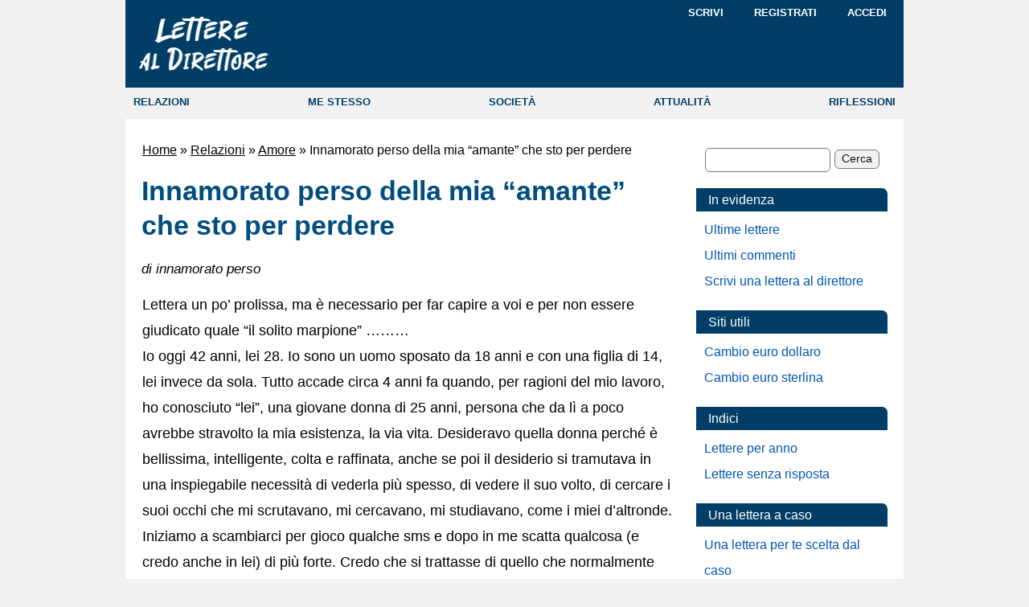

--- FILE ---
content_type: text/html; charset=UTF-8
request_url: https://www.letterealdirettore.it/innamorato-amante-perdere/
body_size: 43608
content:
<!DOCTYPE html>
<!--[if IE 7]>
<html class="ie ie7" lang="it-IT">
<![endif]-->
<!--[if IE 8]>
<html class="ie ie8" lang="it-IT">
<![endif]-->
<!--[if !(IE 7) | !(IE 8)  ]><!-->
<html lang="it-IT">
<!--<![endif]-->
<head>
<!-- Versione Desktop -->
<meta charset="UTF-8">
<meta name="viewport" content="width=968, initial-scale=1.0">
<title>Innamorato perso della mia &quot;amante&quot; che sto per perdere</title>
 <!-- icone inizio -->
    <!-- Icona per dispositivi iOS -->
    <link rel="apple-touch-icon" sizes="180x180" href="/apple-touch-icon.png">
    <!-- Icone per browser desktop e Android -->
    <link rel="icon" type="image/png" sizes="32x32" href="/favicon-32x32.png">
    <link rel="icon" type="image/png" sizes="16x16" href="/favicon-16x16.png">
    <!-- Icona di fallback per vecchi browser -->
    <link rel="shortcut icon" href="/favicon.ico">
<!-- icone fine -->
    <link rel="preconnect" href="https://fonts.googleapis.com"><link rel="preconnect" href="https://fonts.gstatic.com"><meta name='robots' content='index, follow, max-image-preview:large, max-snippet:-1, max-video-preview:-1' />

	<!-- This site is optimized with the Yoast SEO plugin v23.2 - https://yoast.com/wordpress/plugins/seo/ -->
	<meta name="description" content="Io 42 anni, lei 28. Sono un uomo sposato da 18 anni e con una figlia di 14. Lei invece è da sola, è la mia amante e io sono innamorato perso di lei." />
	<link rel="canonical" href="https://www.letterealdirettore.it/innamorato-amante-perdere/" />
	<meta property="og:locale" content="it_IT" />
	<meta property="og:type" content="article" />
	<meta property="og:title" content="Innamorato perso della mia &quot;amante&quot; che sto per perdere" />
	<meta property="og:description" content="Io 42 anni, lei 28. Sono un uomo sposato da 18 anni e con una figlia di 14. Lei invece è da sola, è la mia amante e io sono innamorato perso di lei." />
	<meta property="og:url" content="https://www.letterealdirettore.it/innamorato-amante-perdere/" />
	<meta property="og:site_name" content="Lettere al Direttore" />
	<meta property="article:modified_time" content="2025-07-26T12:03:59+00:00" />
	<meta name="author" content="innamorato perso" />
	<script type="application/ld+json" class="yoast-schema-graph">{"@context":"https://schema.org","@graph":[{"@type":"WebPage","@id":"https://www.letterealdirettore.it/innamorato-amante-perdere/","url":"https://www.letterealdirettore.it/innamorato-amante-perdere/","name":"Innamorato perso della mia \"amante\" che sto per perdere","isPartOf":{"@id":"https://www.letterealdirettore.it/#website"},"dateModified":"2025-07-26T12:03:59+00:00","author":{"@id":"https://www.letterealdirettore.it/#/schema/person/0be4f86d16c6bc0d6c67fa17a814ac04"},"description":"Io 42 anni, lei 28. Sono un uomo sposato da 18 anni e con una figlia di 14. Lei invece è da sola, è la mia amante e io sono innamorato perso di lei.","breadcrumb":{"@id":"https://www.letterealdirettore.it/innamorato-amante-perdere/#breadcrumb"},"inLanguage":"it-IT","potentialAction":[{"@type":"ReadAction","target":["https://www.letterealdirettore.it/innamorato-amante-perdere/"]}]},{"@type":"BreadcrumbList","@id":"https://www.letterealdirettore.it/innamorato-amante-perdere/#breadcrumb","itemListElement":[{"@type":"ListItem","position":1,"name":"Home","item":"https://www.letterealdirettore.it/"},{"@type":"ListItem","position":2,"name":"Relazioni","item":"https://www.letterealdirettore.it/relazioni/"},{"@type":"ListItem","position":3,"name":"Amore","item":"https://www.letterealdirettore.it/relazioni/amore/"},{"@type":"ListItem","position":4,"name":"Innamorato perso della mia &#8220;amante&#8221; che sto per perdere"}]},{"@type":"WebSite","@id":"https://www.letterealdirettore.it/#website","url":"https://www.letterealdirettore.it/","name":"Lettere al Direttore","description":"","potentialAction":[{"@type":"SearchAction","target":{"@type":"EntryPoint","urlTemplate":"https://www.letterealdirettore.it/?s={search_term_string}"},"query-input":"required name=search_term_string"}],"inLanguage":"it-IT"},{"@type":"Person","@id":"https://www.letterealdirettore.it/#/schema/person/0be4f86d16c6bc0d6c67fa17a814ac04","name":"innamorato perso","url":"https://www.letterealdirettore.it/author/innamorato-perso/"}]}</script>
	<!-- / Yoast SEO plugin. -->
<link rel='stylesheet' id='theme-styles-css' href='https://www.letterealdirettore.it/wp-content/themes/freshnews/style-lad-desktop.min.css?ver=1.21' type='text/css' media='all' />
        <script async src="https://www.googletagmanager.com/gtag/js?id=G-CLNJ1RXQD6"></script>
        <script>
          window.dataLayer = window.dataLayer || [];
          function gtag(){dataLayer.push(arguments);}
          gtag('js', new Date());
          gtag('config', 'G-CLNJ1RXQD6');
        </script>
        </head>
<body>
<a href="#skip" class="skip-main">Salta i links e vai al contenuto</a>
<!-- Per avere hover funzionante in IOS Inizio -->
<script>
document.addEventListener("touchstart", function(){}, true);
</script>
<!-- Per avere hover funzionante in IOS Fine -->
<header>
<div class="topmenux">
<div class="container_x">
		<div id="logo"><a href="/" class="img-link"><img src="/wp-content/themes/freshnews/images/lettere-al-direttore.png" height="69" width="162" title="Lettere al Direttore - Home Page" alt="Lettere al Direttore - Il tuo punto di vista sulle cose"></a>
</div>
<nav>
		<div class="drop1">
			<ul class="drop_menu1">
				<li><a rel="nofollow" href="/wp-admin/post-new.php">Scrivi</a></li> 
				<li><a rel="nofollow" href="https://www.letterealdirettore.it/wp-login.php?action=register">Registrati</a></li>				<li><a rel="nofollow" href="https://www.letterealdirettore.it/wp-login.php">Accedi</a></li>
			</ul>
		</div>
</nav>
</div>
</div>
<nav>
<div class="topmenu">
    <ul>
		<li><a href="/relazioni/">RELAZIONI</a></li>
		<li><a href="/me-stesso/">ME STESSO</a></li>
		<li><a href="/societa/">SOCIETÀ</a>
		</li>
		<li><a href="/attualita/">ATTUALITÀ</a>
		</li>
		<li><a href="/riflessioni/">RIFLESSIONI</a></li>
    </ul>
</div>
</nav>
</header>
<div class="container_16" style="clear:both">
<main>
<div class="main">
<div id="skip" tabindex="-1"></div><div class="centercol">
<main>
<div class="post box">
<div class="entry">
<p id="breadcrumbs"><span><span><a href="https://www.letterealdirettore.it/">Home</a></span> » <span><a href="https://www.letterealdirettore.it/relazioni/">Relazioni</a></span> » <span><a href="https://www.letterealdirettore.it/relazioni/amore/">Amore</a></span> » <span class="breadcrumb_last" aria-current="page">Innamorato perso della mia &#8220;amante&#8221; che sto per perdere</span></span></p>
<h1>Innamorato perso della mia &#8220;amante&#8221; che sto per perdere</h1>
<div class="date-comments2" style="margin-bottom:25px"><em>di 
innamorato perso</em>	                          
</div>
<div class="entry">
<p>Lettera un po’ prolissa, ma è necessario per far capire a voi e per non essere giudicato quale “il solito marpione” ………<br />
Io oggi 42 anni, lei 28. Io sono un uomo sposato da 18 anni e con una figlia di 14, lei invece da sola. Tutto accade circa 4 anni fa quando, per ragioni del mio lavoro, ho conosciuto “lei”, una giovane donna di 25 anni, persona che da lì a poco avrebbe stravolto la mia esistenza, la via vita. Desideravo quella donna perché è bellissima, intelligente, colta e raffinata, anche se poi il desiderio si tramutava in una inspiegabile necessità di vederla più spesso, di vedere il suo volto, di cercare i suoi occhi che mi scrutavano, mi cercavano, mi studiavano, come i miei d&#8217;altronde. Iniziamo a scambiarci per gioco qualche sms e dopo in me scatta qualcosa (e credo anche in lei) di più forte. Credo che si trattasse di quello che normalmente gli altri definiscono amore.<br />
Nel 2007 lei inizia una storia con un suo coetaneo, storia che mi taglia le gambe perché divento persino geloso (geloso di una donna che non ti appartiene mi chiedevo?), ma poi ci faccio un po’ l’abitudine e quasi mi rassegno. Ma il passare dei giorni, e quel suo “far nulla”, mi stava già coinvolgendo in un turbinio di forti sensazioni che forse non avevo mai provato prima. Si, mi ero innamorato della mia amante e non volevo quasi ammetterlo neanche a me stesso. Io, finto padre esemplare, finto marito fedele e premuroso (perché questo ho scoperto di essere altrimenti non si spiega il mio comportamento), iniziavo ad uscire da quel guscio che per anni mi celava dai giudizi degli altri, che mi tutelava dai negativi commenti che potevano eventualmente ricadere su di me. Iniziavo a vedere la luce. Era come nascere una seconda volta.<br />
Pur di vederla, di poter parlare con lei, la presentai a casa per uscire qualche volta tutti insieme a mangiare fuori una pizza e passare qualche ora insieme. Stavolta, pensavo, stavolta mi rassegnerò a vederla così, quasi come un’amica. Invece nel 2009 la svolta. Il ragazzo la lascia per un’altra e lei cade nello sconforto. Una crisi depressiva che iniziava a pesare su di lei ma anche su di me, perché soffrivo a vederla in quello stato, soffrivo a rimanere inerme. Inizio a confortarla facendola veniva spesso in casa mia ma avviene l’irreparabile (meno male???). Dietro l’insistenza delle sue frasi “sei una persona speciale per me” oppure “meno male che ci sei stato tu”, butto via la maschera e con un sms mi dichiaro. Si, le dico che io l’amo, l’ho sempre amata e che non potevo stare senza di lei. Iniziamo così una serie di incontri propedeutici che mi danno modo di constatare con mano che anche lei mi desiderava, anche lei sentiva quel forte sentimento.<br />
Man mano che questa bellissima storia va avanti, quella con mia moglie invece va pian piano chiudendosi. Già, niente rapporti da mesi, niente più uscite anche solo in famiglia a mangiare una pizza, vita ritirata, casa e lavoro, malumore ecc.. Insomma, un rapporto coniugale già incrinato nel tempo e dal tempo mantenuto in piedi per una figlia, ma che ora pian piano stava per uscire fuori allo scoperto. Anche “lei”, comunque, inizia a farmi una serie di richieste perché non ammetteva che io continuassi ancora a vivere in famiglia. Non voleva farse in giro del tipo passeggiata con moglie e figlia, niente di niente. Non vi dico le scenate poi, quando mi insisteva sul fatto che io dormivo nello stesso letto con mia moglie, nonostante le avessi giurato che con lei era davvero cessato qualsiasi tipo di rapporto, anche se una carezza.<br />
Ci sentivamo diverse volte al giorno e comunque non appena mi era possibile, e quando mi era impossibile, cercavo comunque un minuto per chiamarla. Le telefonate diventavano sempre più lunghe, e quelle che dapprima erano 40 – 60 minuti nel corso della giornata sono diventate 2 – 3 ore. Mi organizza la più bella festa di compleanno della mia vita, ed io mi sentivo attenzionato da lei, mi sentivo al centro del suo mondo, ero l’uomo più felice del mondo perché finalmente la sentivo mia.<br />
Nel mese di agosto lei compie una sciocchezza. Conosce un altro giovane e in una sera di follia (come dice lei), lo incontra e, purtroppo per me, scopro con amara sorpresa il tradimento. Mi sentivo tradito, umiliato, la volli allontanare da me, anche se dopo due giorni mi richiama giustificandosi di essere dispiaciuta per l’accaduto, che era ubriaca e che non ragionava, anche se poi mi attaccava dicendomi che anche lei durante il periodo passato insieme aveva sofferto vedendo me insieme con mia moglie ancora insieme, e che aveva pensato che la nostra storia era impossibile, anche in virtù di tutto quello che dopo avremmo dovuto affrontare. Ma l’ho perdonata, vi giuro l’ho perdonata. Certo, non mi è facile dimenticare l’episodio, anche perché passo ogni giorno davanti il luogo del delitto, quindi lascio a voi immaginare…..<br />
A settembre lei parte per lavoro al nord, e già sapevo che la sua lontananza mi avrebbe gettato nello sconforto, ma anche lei, perché lì era ed è da sola. Per non farle pesare ciò, sposto i miei turni di lavoro nella maggior parte in fasce serali, visto che lei di mattina era al lavoro. Ad ottobre, dopo due mesi che non ci vedevamo, mi rimprovera aspramente di non aver fatto il possibile per vederci, e dopo numerose peripezie e spendendo molto denaro, riesco ad andare da lei, tre giorni indimenticabili, tre giorni dedicati solo a lei, facendo con lei quello che una coppia normale fa. La vedo finalmente più serena.<br />
Rientro in “patria”, e le giornate stavolta iniziano con un conto alla rovescia in attesa delle vacanze di natale, vacanze in cui avremmo potuto vederci in più di qualche occasione, certo non come una coppia, ma avrei trovato il tempo per stare un po’ con lei. Al suo arrivo e poiché aveva da qualche giorno compiuto gli anni, le feci una bellissima festa solo per noi due, in un ambiente reso romantico dalla luce di una miriade di candele, petali di rosa sul letto, e poi come nel più romantico dei modi, un tavolo con un mazzo di fiori, una torta a forma di cuore completamente rossa con scritto su TI AMO, champagne ed un regalo a lei graditissimo.<br />
Dopo quel giorno, però, avvertivo un certo distacco e freddezza nei miei confronti ingiustificato, che mi lasciava interdetto. Non riuscivamo a vederci, neanche per un attimo, come se lei cercasse ogni scusa possibile. Anche le telefonate diventavano sempre più brevi e sporadiche perché diceva che era a casa e non poteva stare tutto il giorno al telefono (ma prima però ci stava). Il 27 dicembre lei fa una sorpresa a me. Mi chiama e mi dice che quella stessa sera sarebbe andata a mangiare una pizza con un amico (con un amico???). Sapeva che ciò mi avrebbe fatto male, ma mi disse che non poteva fare altrimenti e che già parecchie volte aveva declinato l’invito, e che infine non necessariamente “mangiare una pizza” significava andarci a letto. Non vi dico il terrore e l’orrore che dentro di me provavo, io che ho persino evitato di uscire con mia figlia per non portare al seguito mia moglie e darle dispiacere, e lei invece ….. Nonostante ciò, con uno sforzo non indifferente, non feci una scenata, volevo darle fiducia, ma la stessa sera litighiamo e chiudiamo senza più sentirci per qualche giorno.<br />
La sentivo freddissima dicevo nei miei confronti, niente vezzeggiativi o coccole telefoniche, niente di niente a parte il solito “come va”? e dopo qualche minuto “devo chiudere”. Le chiedo di vederci un attimo la sera del 31 dicembre per gli auguri, (anche perché avrei voluto consegnarle un piccolo regalino) e lei mi dice si, “dalle 18 in poi mi dice ok?”. Aspetto pazientemente in ufficio la sua chiamata che non arriva mai, e solo 19. 30 mi chiama e mi dice di essere stanchissima, che aveva preparato un sacco di delizie da mangiare per la cena con i suoi familiari e che ora doveva fare una doccia e poi aggiustare la casa per il cenone in famiglia che da li a poco si sarebbe svolto, senza mai fare riferimento all’incontro mancato. Non le dico niente e glissavo sull’argomento perché avevo capito che forse, non voleva appositamente incontrarmi.<br />
La mattina del 1 gennaio, litighiamo ancora perché mi rimprovera di aver trascorso la mezzanotte al telefono con altri piuttosto che con me, nonostante il mio sms di auguri, anche se avrei voluto chiamarla ma dopo tutti gli episodi di cui prima, con quale anima? Io che avevo passato un fine anno da solo in casa con moglie e figlia, in un silenzio e clima surreale, io in disparte in sala da pranzo, mia moglie in cucina e mia figlia che faceva la spola tra i due. Cena fatta in modo tranquillo, senza particolare enfasi o gioia o festeggiamenti, tanto che alle 00.15 ero già a letto.<br />
Comunque per tre giorni non ci sentiamo sino a quando mi chiama e mi dice che voleva qualche mese di tempo per pensare a noi, perché era confusa, non sapeva se mi amava o meno, o se sente ancora di voler andare avanti in questa difficilissima storia ecc. Avverto un profondo senso di frustrazione in lei verso di me.<br />
Oggi partirà per rientrare al lavoro, e probabilmente ci vedremo solo un attimo per un saluto. Oggi le dirò di non sentirci per qualche tempo, e comunque sino a quando non avrà le idee chiare, non avrà deciso se andare avanti e rischiare un anno della sua vita con me, anche perché già le avevo detto che a giugno-luglio con mia moglie chiuderò questa falsa convivenza.<br />
Ora sto male perché temo di averla persa per sempre, e la mia vita senza di lei non avrebbe più senso. Sono fortemente amareggiato e piango da più giorni perché la amo da morire.<br />
Aspetto vostri consigli e pareri su come comportarmi con lei. La dovrò cercare ancora quando stasera lei partirà.<br />
Non cerco parole di biasimo che mi facciano capire che il mio ed il suo comportamento è errato, lo so bene. Cerco solo di capire come posso fare per riaverla, perché con lei voglio passare il resto della mia vita.<br />
Grazie se mi capirete ed anche se non mi capirete.</p>
<div style="font-style:italic;margin-top:15px">
L'autore, <a href="https://www.letterealdirettore.it/author/innamorato-perso/" title="Articoli scritti da innamorato perso" rel="nofollow author">innamorato perso</a>, ha condiviso solo questo testo sul nostro sito.
</div>
<div style="margin:20px 0 15px;">
<a href="https://www.facebook.com/sharer/sharer.php?u=https://www.letterealdirettore.it/innamorato-amante-perdere/" target="_blank" rel="nofollow">
    <img alt="Condividi su facebook: Innamorato perso della mia &#8220;amante&#8221; che sto per perdere" title="Condividi questa pagina su facebook" src="/images/social/Facebook.png" width="32" height="32" />
</a>
</div>  
<h2>Lettere che potrebbero interessarti</h2>
<div class='yarpp yarpp-related yarpp-related-website yarpp-template-list'>
<!-- YARPP List -->
<ul>
<li><a href="https://www.letterealdirettore.it/rancore-verso-ex-amante/" rel="bookmark" title="Troppo rancore verso il mio ex amante!!!">Troppo rancore verso il mio ex amante!!!</a></li>
<li><a href="https://www.letterealdirettore.it/come-perdere-un-innamorato-per-troppo-orgoglio/" rel="bookmark" title="Come perdere un innamorato per troppo orgoglio">Come perdere un innamorato per troppo orgoglio</a></li>
<li><a href="https://www.letterealdirettore.it/ho-perso-amore-della-mia-vita-per-colpa-mia/" rel="bookmark" title="Ho perso l’amore della mia vita per colpa mia">Ho perso l’amore della mia vita per colpa mia</a></li>
<li><a href="https://www.letterealdirettore.it/senso-della-vita/" rel="bookmark" title="Voi sapete il senso della vita? Ho perso il filo della mia">Voi sapete il senso della vita? Ho perso il filo della mia</a></li>
<li><a href="https://www.letterealdirettore.it/la-mia-amante-ha-detto-scegli-me-tua-moglie/" rel="bookmark" title="La mia amante mi ha detto scegli: o me o tua moglie">La mia amante mi ha detto scegli: o me o tua moglie</a></li>
</ul>
</div>
<p class="titoletto">Categorie: <span style="font-weight: normal"> - <a href="https://www.letterealdirettore.it/relazioni/amore/">Amore</a></p>
</div>
<div class="comments">
<h2 class="comments">378 commenti</h2>
<p class="comment-page-numbers">Pagine: <span aria-current="page" class="page-numbers current">1</span>
<a class="page-numbers" rel="nofollow" href="https://www.letterealdirettore.it/innamorato-amante-perdere/comment-page-2/">2</a>
<a class="page-numbers" rel="nofollow" href="https://www.letterealdirettore.it/innamorato-amante-perdere/comment-page-3/">3</a>
<span class="page-numbers dots">&hellip;</span>
<a class="page-numbers" rel="nofollow" href="https://www.letterealdirettore.it/innamorato-amante-perdere/comment-page-38/">38</a>
<a class="next page-numbers" rel="nofollow" href="https://www.letterealdirettore.it/innamorato-amante-perdere/comment-page-2/">Succ. »</a></p><ul class="commentlist">
   <li class="comment" id="comment-119661">	
        <div class="comment-number">
            1            
            <!-- Mostra un messaggio se il commento non è ancora approvato -->
                    </div>
        <cite>Sergio</cite> - 
        <span class="commentmetadata">
            <span class="lowcase">9 Gennaio 2010</span> 
            17:03 
                    </span>
        <p>beh alla fine non ci si piglia se non ci si somiglia&#8230;. 🙂 poveretta tua moglie.</p>
   </li>
</li><!-- #comment-## -->
   <li class="comment" id="comment-119668">	
        <div class="comment-number">
            2            
            <!-- Mostra un messaggio se il commento non è ancora approvato -->
                    </div>
        <cite>Roberta</cite> - 
        <span class="commentmetadata">
            <span class="lowcase">9 Gennaio 2010</span> 
            18:24 
                    </span>
        <p>Non hai mai fatto l&#8217;unica cosa che avresti dovuto fare: lasciare tua moglie.Le separazioni posticipate non hanno senso e dato che non hai saputo mettere a tacere il tuo egoismo (perchè di questo si tratta) abbi almeno la forza di fare un atto eroico e di lasciare liberi tutti&#8230;nella tuo racconto non si respira,è pieno di conformismo e di compromessi&#8230;.nessuna traccia d&#8217;amore&#8230;nessuna traccia di rispetto&#8230;</p>
   </li>
</li><!-- #comment-## -->
   <li class="comment" id="comment-119701">	
        <div class="comment-number">
            3            
            <!-- Mostra un messaggio se il commento non è ancora approvato -->
                    </div>
        <cite>scruciola</cite> - 
        <span class="commentmetadata">
            <span class="lowcase">9 Gennaio 2010</span> 
            22:57 
                    </span>
        <p>nemmeno ho finito di leggere tutta la tua lettera&#8230;ma certo che hai certe pretese assurde, guarda che è la tua amante e come tale lei può! sei tu che hai un legame ben consolidato, consiglio<br />
preoccupati meno dell&#8217;amante e cerca di recuperare il tuo matrimonio perchè l&#8217;unica persona di cui dovresti preoccuparti è tua moglie! da cui hai avuta una figlia, dicesi famiglia&#8230; gli uomini come te mi fanno veramente schifo</p>
   </li>
</li><!-- #comment-## -->
   <li class="comment" id="comment-119717">	
        <div class="comment-number">
            4            
            <!-- Mostra un messaggio se il commento non è ancora approvato -->
                    </div>
        <cite>davide86</cite> - 
        <span class="commentmetadata">
            <span class="lowcase">10 Gennaio 2010</span> 
            08:55 
                    </span>
        <p>Ma come fai dire che senza di lei la tua vita non ha senso?? Alla figlia di 14 anni non ci pensi?? ogni tanto bisognerebbe fermarsi e riflettere su quello che succede intorno a noi..capire a cosa andiamo incontro e se tutto&#8217; cio&#8217; possa arrecare dolore alle persone che ci amano ( moglie e figlia nel tuo caso ) .. se tu l&#8217;avessi amata realmente caro &#8221; innamorato perso &#8221; ti saresti separato da tua moglie dato che dici di non provare piu&#8217; amore per lei, perche&#8217; credimi che i figli se ne accorgono quando tra i genitori le cose non vanno piu&#8217; bene ( un mio amico e&#8217; finito dallo psicologo per una situazione simile )ed e&#8217; inutile portare avanti delle farse per tenere in piedi un matrimonio che non esiste piu&#8217;.. io non ti condanno per esserti innamorato di questa ragazza ma per il comportamento &#8221; un piede in due scarpe &#8221; che hai tenuto!! Se lei tornasse tu saresti disposto a divorziare per stare con lei? </p>
<p>P.S. Scusa se te lo dico ma almeno evitare di andarci a letto a casa tua potevi evitarlo!! ( per rispetto della tua famiglia )</p>
   </li>
</li><!-- #comment-## -->
   <li class="comment" id="comment-119718">	
        <div class="comment-number">
            5            
            <!-- Mostra un messaggio se il commento non è ancora approvato -->
                    </div>
        <cite>Pietro</cite> - 
        <span class="commentmetadata">
            <span class="lowcase">10 Gennaio 2010</span> 
            09:12 
                    </span>
        <p>Pensi solo a te stesso? ma a tua moglie e soprattutto a tua figlia no? le stai facendo passare un periodo terribile,hai avuto coraggio a scrivere qui anche perchè essendo una persona &#8220;spero&#8221; matura sapevi che saresti andato incontro a mille critiche,voglio solo dirti quello che penso,penso che hai una famiglia e non è giusto che a causa del tuo egoismo per una ragazza molto più giovane debbano soffrire altre persone,non avresti dovuto tradire tua moglie e posticipare il divorzio sempre che tu lo faccia perchè ora che hai perso anche la 28enne sono convinto che tu sia terrorizzato dal rimanere da solo,se sei così convinto di non amare tua moglie lasciala e basta e poi sarai anche più libero di fare quello che vuoi,ma ti rendi conto che l&#8217;amore di cui tanto parli non esiste nè da parte tua nè da parte della 28enne che va a farsi i festini e va a &#8220;farsi&#8221; altri ragazzi e tu invece che sei ancora sposato,ma dov&#8217;è questo amore? lasciale libere tutte davvero non fai altro che farle soffrire tutte e per quanto riguarda te tu sei sposato nell&#8217;epoca moderna troppo sesso si dimentica e si calpesta questo sacramento ma che schifo! ti ripeto hai avuto coraggio ma cosa vuoi che ti dicano le persone ce hai fatto bene?che devi provare a conquistarla?innanzitutto prova se hai il coraggio a lasciare tua moglie poi il resto.</p>
   </li>
</li><!-- #comment-## -->
   <li class="comment" id="comment-119728">	
        <div class="comment-number">
            6            
            <!-- Mostra un messaggio se il commento non è ancora approvato -->
                    </div>
        <cite>diego</cite> - 
        <span class="commentmetadata">
            <span class="lowcase">10 Gennaio 2010</span> 
            11:18 
                    </span>
        <p>Ciao Innamorato perso,<br />
hai sbattuto con il naso contro qualcosa di cui prima ne ignoravi l&#8217; esistenza e le conseguenze. E&#8217; inutile biasimarti per quello che hai fatto, ormai l&#8217;hai fatto, l&#8217;hai fatto perchè ti andava di farlo e di certo non sta a me rimproverarti.<br />
Ora però non ti invidio perchè devi sopportare le conseguenze per tutto l&#8217;accaduto, senso di colpa in primis e strascichi legali nel caso in cui tu debba (molto probabilmente) andare incontro ad una separazione, magari dovendo dare spiegazioni davanti ad un magistrato. Tradotto in parole povere, ti sei rovinato la vita amico mio.<br />
Credimi mi dispiace molto per te e ti sono vicino in questo allucinante momento nel quale credo tu sia ancora alquanto confuso, ma questo non significa che ti stia giustificando.<br />
L&#8217;unica cosa che vorrei chiederti affinchè tu possa meditarci sopra è: ne è valsa la pena? Se fosse stata tua moglie invece a vivere una situazione analoga, come ti sentiresti?<br />
Questo dovrebbe aiutarti a far luce dentro di te, per capire almeno se ancora non lo ho avessi fatto fatto, cosa ti unisce a tua moglie e a tua figlia.<br />
Ti auguro ogni bene, ma per favore impara a riconoscere le vipere che ti girano intorno.<br />
Ciao</p>
   </li>
</li><!-- #comment-## -->
   <li class="comment" id="comment-119730">	
        <div class="comment-number">
            7            
            <!-- Mostra un messaggio se il commento non è ancora approvato -->
                    </div>
        <cite>innamorato perso</cite> - 
        <span class="commentmetadata">
            <span class="lowcase">10 Gennaio 2010</span> 
            11:22 
                    </span>
        <p>Accetto le critiche circa il tradimento, è vero, è biasimevole, da bastardi e quanto altro voi dite, lo accetto, ma non qllo di dire che io non la amo. Cara Roberta, mi rivolgo a te per prima: io avevo già avuto l’intenz. di separarmi, lo avrei fatto prima dell&#8217;inizio dell&#8217;anno scolast. e dopo soli 5 mesi dall’inizio del rapporto, ma l&#8217;episodio del mese di agosto mi ha tagliato le gambe. Nn sapevo più che fare, ho avuto paura di ess preso in giro. Ho fatto presente questo a lei, e con lei avevamo deciso di comune accordo di non far pesare a mia figlia così, a ciel sereno, la separaz., Decid di aspett. sino a giugno quando avrei preso baracca e burattini ed avrei lasciato casa per stare con lei. Ed è stata lei stessa che mi impedì di farlo, come me mi impedì di farlo anche di recente, quando le dissi che per non perderla avrei lasciato casa subito. Amore, rispetto? Pensi che se non l&#8217;amavo avrei sofferto e soffrirei ancora oggi così tanto? Pensi che per una &#8220;scop&#8230;&#8221; avrei avuto il coraggio di espormi così? Non è che mancano altre donne dove abito, anzi, sono abbast. Cortegg. ma ho sempre evitato di intraprend. Alte relazioni perché non le amo, tranne che lei verso la quale avverto un forte sentimento. Beh, amici miei, scusate lo sfogo, ma vi ci dovete trovare dentro per capire, e non è facile. Scruciola: come del resto altr, hai subito pensato che lei è l&#8217;amante e può. Io non l&#8217;ho mai ritenuta tale, ed anche nel titolo difatti è virgolettata. Ho sempre avuto rispetto e amore verso di lei come se fosse l&#8217;unica donna della mia vita. Davide 86: è per mia figlia che con lei abbiamo deciso di attend. la fine dell&#8217;anno scolastico, perchè non aveva senso farla spostare di città a quadrimestre terminato, e arrecarle altro danno oltre a quello affettivo. Un piede in due scarpe? No amico mio, altrim. con mia moglie avrei continuato a fare il &#8220;marito&#8221;, mentre c&#8217;è solo stato un rapporto mascherato davanti a mia figlia, anche se lei se ne sarà sicuram. accorta.</p>
   </li>
</li><!-- #comment-## -->
   <li class="comment" id="comment-119731">	
        <div class="comment-number">
            8            
            <!-- Mostra un messaggio se il commento non è ancora approvato -->
                    </div>
        <cite>innamorato perso</cite> - 
        <span class="commentmetadata">
            <span class="lowcase">10 Gennaio 2010</span> 
            11:23 
                    </span>
        <p>Infine Pietro: non so se sono maturo, a sentire voi probabilmente non lo sono. Certo che sapevo di andare incontro a mille critiche, perché credo che confrontarsi e sentire il parere di altri è importante nella vita, ma è altrettanto importante che non si valutino le persone per quello che si ritiene giusto o meno. Vedete, tutti avete pensato alla mia famiglia, all’altra, ma nessuno ha mai fatto cenno a come mi sentivo e sento io oggi. Tutti avete pensato al play-boy di turno, che si fa ora una ora l’altra. Se avevo deciso di attendere settembre per lasciare tutto, dopo 6 mesi dall’inizio del rapporto, era per tutelare lei. Il paese è piccolo, e una mia separazione subito dopo la sua conoscenza e l’abbandono da parte del suo ex, sarebbe stata sicuramente nociva a lei, perhcè sarebbe stata etichettata come la sfascia famiglia di turno, mentre lei non ha nessuna colpa se non quella di essersi innamorata di uno come me.<br />
Infine, cosa ne sapete dei sacrifici che ho fatto in otto anni per cercare di recuperare il rapporto con mia moglie? Se solo sapeste quante ne ho dovute sopportare, quante privazioni, quante volte ho dovuto trattenere il fiato per non esplodere, per non far avvertire a mia figlia la tesa situazione che c’era in casa. Otto anni quindi secondo voi non bastano per cercare di recuperare un rapporto che si andava esaurendo col tempo sempre più? Che ne sapete che a 40 anni mi stavo riducendo come un anziano pensionato ecclesiastico? Che ne sapete di problemi a livello psicosomatico che ho dovuto sobbarcarmi sulla mia pelle? Credetemi, non è facile.<br />
Per aggiornare la situazione, ieri è partita, ed ho deciso di non sentirla più perché è giusto che valuti bene cosa vuole fare con me. Io l’attenderò comunque, e nel frattempo lascerò casa per sempre.<br />
Vi ripeto, era solo uno sfogo di una persona che forse ha preteso troppo dalla vita. Grazie lo stesso.</p>
   </li>
</li><!-- #comment-## -->
   <li class="comment" id="comment-119744">	
        <div class="comment-number">
            9            
            <!-- Mostra un messaggio se il commento non è ancora approvato -->
                    </div>
        <cite>innamorato perso</cite> - 
        <span class="commentmetadata">
            <span class="lowcase">10 Gennaio 2010</span> 
            13:44 
                    </span>
        <p>Grazie Diego per la tua onestà nel non giudicarmi. Sei stato l’unico che ha fatto le due domande giuste: 1) se ne è valsa la pena? Si Diego, ne è valsa e ne vale ancora la pena di sobbarcarmi per lei tutte le conseguenze del caso, perché sento di amarla veramente, perché nonostante i 14 anni di differenza riuscivamo a stare bene insieme, cercandoci rispettivamente. Ti ripeto, è una donna affascinante, bellissima, di carattere un po’ duro ma sostanzialmente è una donna che vuole solo essere amata. E’ fatta a modo suo, ma ero e sono ancora oggi disposto ad accettarla così com’è, perché non ha nascosto a me eventuali suoi difetti.<br />
2) se fosse stata mia moglie a farlo? Come ogni persona (uomo o donna), difficilmente si accetta la fine di un matrimonio, si tenta in ogni caso di riparare, di aggiustare, di coprire se del caso, o di ignorare addirittura. Ma come dice un vecchio adagio: “quando un vaso si rompe, è vero che lo puoi aggiustare, ma è pur sempre un vaso rotto aggiustato”. Le crepe si vedranno comunque, sta solo a te se fare sempre attenzione alle crepe o meno. Ebbene, io ho fatto questo durante gli ultimi anni. Ho semplicemente fatto finta di non vedere le crepe, sacrificando la mia felicità per una figlia ancora piccola che non avrebbe capito che la vita è questa, che si può anche non andare d’accordo. Lo so, è un ragionamento di interesse personale che sicuramente non condividi, ma l’ho fatto, ma a sino a quando non avevo ancora conosciuto lei, mi ero chiuso senza poter dar sfogo a nulla, senza progettare nulla, senza desiderare nulla. Ho avuto decine di occasioni con donne, ma si sarebbe trattato solo di un mero desiderio carnale che non avrebbe fatto altro che peggiorare il rapporto in famiglia qualora scoperto. Tradire mia moglie con una donna così, per sesso, nonostante io non senta più nulla per lei se non un bene in quanto madre di mia figlia, sarebbe stato più umiliante per lei non credi?</p>
   </li>
</li><!-- #comment-## -->
   <li class="comment" id="comment-119747">	
        <div class="comment-number">
            10            
            <!-- Mostra un messaggio se il commento non è ancora approvato -->
                    </div>
        <cite>davide86</cite> - 
        <span class="commentmetadata">
            <span class="lowcase">10 Gennaio 2010</span> 
            14:02 
                    </span>
        <p>innamorato perso, e&#8217; vero che nessuno puo&#8217; sapere quello che e&#8217; successo nella tua vita matrimoniale, pero&#8217; io voglio dirti che se tu sei innamorato di questa ragazza e&#8217; inutile portare avanti un matrimonio oramai inesistente.. tua figlia e&#8217; grandicella e quindi credo che parlando con calma possa capire la situazione.. nessuno ti nega di poterti innamorare di un&#8217;altra persona.. lo dico anche per te stesso perche&#8217; da come parli sembra che tu stia soffrendo per questo distacco.</p>
<p>Ma questa ragazza abita in un&#8217;altra citta&#8217;?</p>
<p>Ho letto che lascerai casa, bravo, almeno cosi ci saranno meno sofferenze per tutti.. ma miraccomando non trascurare il rapporto con tua famiglia! Ciao</p>
   </li>
</li><!-- #comment-## -->
</ul>
<p class="comment-page-numbers">Pagine: <span aria-current="page" class="page-numbers current">1</span>
<a class="page-numbers" rel="nofollow" href="https://www.letterealdirettore.it/innamorato-amante-perdere/comment-page-2/">2</a>
<a class="page-numbers" rel="nofollow" href="https://www.letterealdirettore.it/innamorato-amante-perdere/comment-page-3/">3</a>
<span class="page-numbers dots">&hellip;</span>
<a class="page-numbers" rel="nofollow" href="https://www.letterealdirettore.it/innamorato-amante-perdere/comment-page-38/">38</a>
<a class="next page-numbers" rel="nofollow" href="https://www.letterealdirettore.it/innamorato-amante-perdere/comment-page-2/">Succ. »</a></p>
	<div id="respond" class="comment-respond">
		<h3 id="reply-title" class="comment-reply-title">Lascia un commento</h3><div class="regolamento"><p>Max 2 commenti per lettera alla volta. Max 3 links per commento.</p><p>Se non vedi i tuoi ultimi commenti <a rel="nofollow" href="/non-vedo-i-miei-ultimi-commenti/"><u>leggi qui</u></a>.</p><br /><a id="displayText" href="javascript:toggle();">&#9656; Mostra regolamento</a><div id="toggleText"><span class="rules">I commenti vengono pubblicati alle ore 10, 14, 18 e 22.<br />
Leggi l'<a href="/privacy/">informativa sulla privacy</a>. Usa toni moderati e non inserire testi offensivi, futili, di propaganda (religiosa, politica ...) o eccessivamente ripetitivi nel contenuto. Non riportare articoli presi da altri siti e testi di canzoni o poesie. Usa un solo nome e non andare "Fuori Tema", per temi non specifici utilizza la <a rel="nofollow" href="/chat/"><u>Chat</u></a>.<br />
Puoi inserire fino a 2 commenti "in attesa di pubblicazione" per lettera.<br />
La modifica di un commento è possibile solo prima della pubblicazione e solo dallo stesso browser (da qualsiasi browser e dispositivo se hai fatto il Login).</span></div></div><form action="" method="post" id="commentform" class="comment-form"><p class="comment-notes"><span id="email-notes">Il tuo indirizzo email non sarà pubblicato.</span> <span class="required-field-message">I campi obbligatori sono contrassegnati <span class="required">*</span></span></p><p class="comment-form-comment"><label for="comment"> <span class="required">*</span></label> <textarea  onkeydown="gcllCounter(this)" onkeyup="gcllCounter(this)"  id="comment" name="comment-183f27bd874114d84adc9a1119f09" cols="45" rows="8" maxlength="1000" required="required"></textarea><textarea name="comment" rows="1" cols="1" style="display:none"></textarea></p><span class="countdownbox">
<input readonly="readonly" type="text" id="commentlen" size="4" maxlength="4" value="1000" style="width:auto;text-indent:0;" />
&nbsp;caratteri disponibili 
</span><input type="hidden" name="comment-replaced" value="true" /><p class="comment-form-author"><label for="author">Nome <span class="required">*</span></label> <input id="author" name="author" type="text" value="" size="30" maxlength="245" autocomplete="name" required="required" /></p>
<p class="comment-form-email"><label for="email">Email <span class="required">*</span></label> <input id="email" name="email" type="text" value="" size="30" maxlength="100" aria-describedby="email-notes" autocomplete="email" required="required" /></p>
<p class="comment-form-cookies-consent"><input id="wp-comment-cookies-consent" name="wp-comment-cookies-consent" type="checkbox" value="yes" checked><label for="wp-comment-cookies-consent">Salva il mio nome, email e sito web in questo browser per la prossima volta che commento.</label></p>
<p class='comment-form-subscriptions'><label for='subscribe-reloaded'><input style='width:20px' type='checkbox' name='subscribe-reloaded' id='subscribe-reloaded' value='yes' /> Inviami un email se ci sono nuovi commenti. Oppure <a href='https://www.letterealdirettore.it/sottoscrizioni/?srp=7112&amp;srk=e2d8abf878554fe2758f7edbf3e83e91&amp;sra=s&amp;srsrc=f'><u>iscrivimi</u></a> senza commentare.</label></p><p class="form-submit"><input name="submit" type="submit" id="submit" class="submit" value="Invia Commento" /> <input type='hidden' name='comment_post_ID' value='7112' id='comment_post_ID' />
<input type='hidden' name='comment_parent' id='comment_parent' value='0' />
</p><p style="display:none;"><input type="text" name="nxts" value="1769459526" /><input type="text" name="nxts_signed" value="98d0a2c699c5071c449518672e158fb51a1cdff2" /><input type="text" name="80c13e4674b0a63004bd9" value="" /><input type="text" name="c794b8206cb7126485c105a412" value="214179bb67fe0dde5e" /></p></form>	</div><!-- #respond -->
	</div></div>
</main>
</div><!--/centercol -->
<div id="sidebar">
<aside>
<div class="boxsearch">
<form role="search" method="get" id="searchform" class="searchform" action="https://www.letterealdirettore.it/">
    <div>
        <input value="" name="s" id="s" type="text" aria-label="Cerca">
        <input id="searchsubmit" value="Cerca" type="submit">
    </div>
</form>
</div>
<div class="sidebar-section">
    <p class="sidebar-section-title">In evidenza</p>
<ul>
<li><a rel="nofollow" href="/ultime-lettere/">Ultime lettere</a></li>				
<li><a href="/ultimi-commenti/">Ultimi commenti</a></li>
<li><a rel="nofollow" href="/come-scrivere-una-lettera-al-direttore/">Scrivi una lettera al direttore</a></li>
</ul>
</div>
<div class="sidebar-section">
    <p class="sidebar-section-title">Siti utili</p>
<ul>
<li><a href="https://www.cambioeuro.it/euro-dollaro/">Cambio euro dollaro</a></li>
<li><a href="https://www.cambioeuro.it/euro-sterlina-britannica/">Cambio euro sterlina</a></li>
</ul>
</div>
<div class="sidebar-section">
    <p class="sidebar-section-title">Indici</p>
<ul>
<li><a rel="nofollow" href="/indici-annuali/">Lettere per anno</a></li>	
<li><a rel="nofollow" href="/lettere-senza-risposta/">Lettere senza risposta</a></li>	
</ul>
</div>
<div class="sidebar-section">
    <p class="sidebar-section-title">Una lettera a caso</p>
<form action="get" method="post">
<ul>
<li><a class="random" onclick="window.location.href='/?random'">Una lettera per te scelta dal caso</a></li>
</ul>
</form>
</div>
</aside>
</div><!--/sidebar-->
<footer>
<div class="fix" id="footer">
<nav>
<div class="inside"><span class="fleft"><a href="/">Home</a><a href="/info/">Info</a><a href="/email/">Contatta</a><a href="/privacy/">Privacy</a></span><span class="fright">&copy; 2000 - 2026&nbsp;&nbsp;&nbsp;Lettere al Direttore</span>
</div><!--/inside-->
</nav>
</div><!--/footer-->
</footer>
</div><!--/container_16-->
<!-- Start Of Script Generated By Greg's Comment Length Limiter Plugin 1.6.5 -->
<script type="text/javascript">
<!--
function gcllCounter(textarea) {
if (textarea.value.length > 1000)
textarea.value = textarea.value.substring(0, 1000);
else
document.getElementById('commentlen').value = 1000 - textarea.value.length;
}
//-->
</script>
<!-- End of Script Generated By Greg's Comment Length Limiter Plugin 1.6.5 -->    <script>
        function toggle() {
            var ele = document.getElementById("toggleText");
            var text = document.getElementById("displayText");
            if (ele.style.display == "block") {
                ele.style.display = "none";
                text.innerHTML = "&#9656; Mostra regolamento";
            } else {
                ele.style.display = "block";
                text.innerHTML = "&#9662; Chiudi regolamento";
            }
        }
    </script>
<script>let commentForm = document.querySelector("#commentform, #ast-commentform, #fl-comment-form, #ht-commentform");document.onscroll = function () {commentForm.action = "/wp-comments-post.php?b81a077f43c1ca15d503154e3008773b";};</script>
</html>
